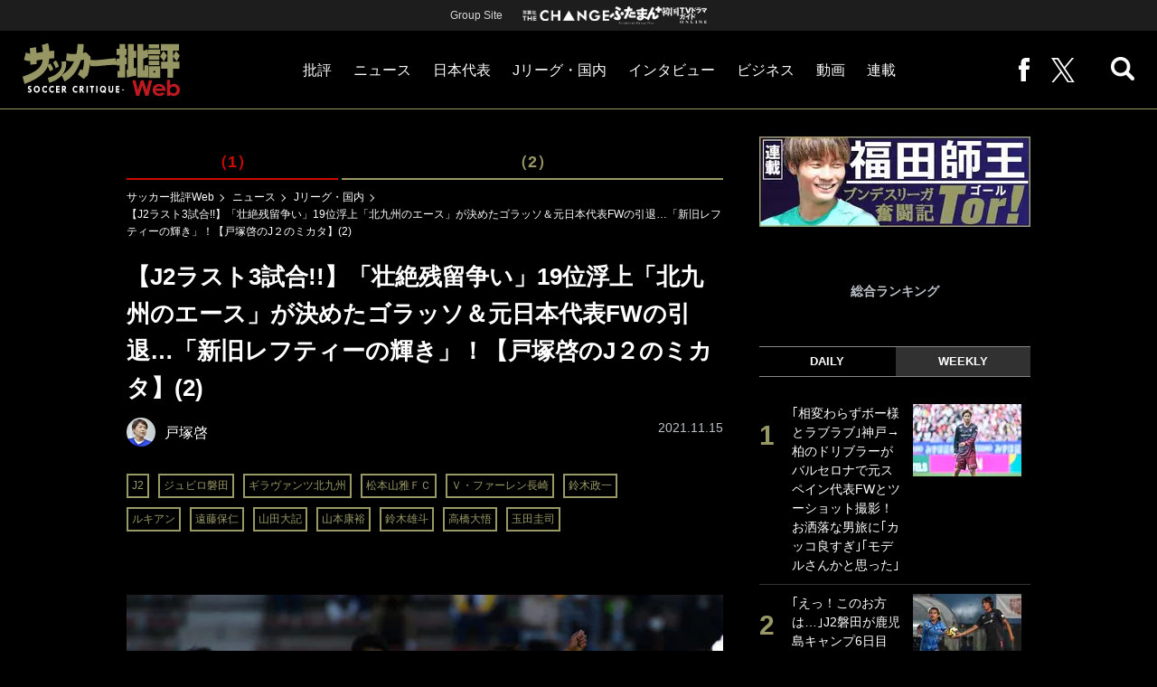

--- FILE ---
content_type: text/html; charset=utf-8
request_url: https://soccerhihyo.futabanet.jp/articles/-/91494?page=1
body_size: 15693
content:
<!DOCTYPE html>
<html lang="ja">
<head>
<meta charset="utf-8">
<meta http-equiv="X-UA-Compatible" content="IE=edge">
<meta name="viewport" content="width=device-width, initial-scale=1">
<title>【J2ラスト3試合!!】「壮絶残留争い」19位浮上「北九州のエース」が決めたゴラッソ＆元日本代表FWの引退…「新旧レフティーの輝き」！【戸塚啓のJ２のミカタ】(2) | サッカー批評Web</title>
<meta name="description" content="【その（１）に戻る】　Ｊ２残留争いはさらに過熱している。　前節まで１４位のレノファ山口ＦＣと１５位の栃木ＳＣが敗れ、１６位のザスパクサツ群馬と１７位の大宮アルディージャが引分けた。さらに１８位のツエーゲン金沢が東京ヴェルディに大敗するなか…">
<meta name="keywords" content="ルキアン,遠藤保仁,山田大記,山本康裕,鈴木雄斗,高橋大悟,玉田圭司,鈴木政一,ジュビロ磐田,ギラヴァンツ北九州,松本山雅ＦＣ,Ｖ・ファーレン長崎">
<meta property="fb:app_id" content="647165815857932">
<meta property="fb:pages" content="101016554796451">
<meta property="og:locale" content="ja_JP">
<meta property="og:site_name" content="サッカー批評Web">
<meta property="og:url" content="https://soccerhihyo.futabanet.jp/articles/-/91494">
<meta property="og:type" content="article">
<meta property="og:title" content="【J2ラスト3試合!!】「壮絶残留争い」19位浮上「北九州のエース」が決めたゴラッソ＆元日本代表FWの引退…「新旧レフティーの輝き」！【戸塚啓のJ２のミカタ】(2) | サッカー批評Web">
<meta property="og:image" content="https://soccerhihyo.ismcdn.jp/mwimgs/d/4/1200wm/img_d4143b4ef80f80218a06b7e5ebc73cb72025924.jpg">
<meta property="og:description" content="【その（１）に戻る】　Ｊ２残留争いはさらに過熱している。　前節まで１４位のレノファ山口ＦＣと１５位の栃木ＳＣが敗れ、１６位のザスパクサツ群馬と１７位の大宮アルディージャが引分けた。さらに１８位のツエーゲン金沢が東京ヴェルディに大敗するなか…">
<meta property="article:publisher" content="https://www.facebook.com/soccer.hihyo">
<meta name="author" content="戸塚啓">
<meta name="twitter:card" content="summary_large_image">
<meta name="twitter:site" content="@soccer_hihyo">
<meta name="twitter:domain" content="soccerhihyo.futabanet.jp">
<meta name="robots" content="max-image-preview:large">
<meta name="theme-color" content="#999966">

<meta name="cXenseParse:articleid" content="91494">
<meta name="cXenseParse:author" content="戸塚啓">
<meta name="cXenseParse:url" content="https://soccerhihyo.futabanet.jp/articles/-/91494">
<meta name="cXenseParse:ftb-author" content="戸塚啓">
<meta name="cXenseParse:ftb-article-type" content="記事">
<meta name="cXenseParse:ftb-tag" content="J2,ジュビロ磐田,ギラヴァンツ北九州,松本山雅ＦＣ,Ｖ・ファーレン長崎,鈴木政一,ルキアン,遠藤保仁,山田大記,山本康裕,鈴木雄斗,高橋大悟,玉田圭司" data-separator=",">
<meta name="cXenseParse:ftb-series" content="ニュース">
<meta property="article:published_time" content="2021-11-15T18:40:00+09:00">
<meta property="article:modified_time" content="2021-11-15T18:14:41+09:00">
<meta name="cXenseParse:ftb-main-genre" content="Jリーグ・国内">
<meta name="cXenseParse:pageclass" content="article">

<link rel="alternate" type="application/rss+xml" title="RSS | サッカー批評Web" href="https://soccerhihyo.futabanet.jp/list/feed/rss">
<link rel="shortcut icon" type="image/vnd.microsoft.icon" href="https://soccerhihyo.ismcdn.jp/favicon.ico">
<link rel="apple-touch-icon-precomposed" href="https://soccerhihyo.ismcdn.jp/common/images/soccerhihyo/apple-touch-icon.png">
<link rel="stylesheet" href="https://soccerhihyo.ismcdn.jp/resources/soccerhihyo/css/pc/shared.css?rd=202506231027">
<link rel="stylesheet" href="https://soccerhihyo.ismcdn.jp/resources/soccerhihyo/css/pc/leafs.css?rd=202506231027">
<link rel="manifest" href="/manifest.json?rd=202506231027">

<link rel="preload" as="image" href="https://soccerhihyo.ismcdn.jp/common/images/soccerhihyo/logo.svg?rd=202506231027">
<link rel="preload" as="image" href="https://soccerhihyo.ismcdn.jp/mwimgs/d/4/660w/img_d4143b4ef80f80218a06b7e5ebc73cb72025924.jpg" imagesrcset="https://soccerhihyo.ismcdn.jp/mwimgs/d/4/660w/img_d4143b4ef80f80218a06b7e5ebc73cb72025924.jpg 1x,https://soccerhihyo.ismcdn.jp/mwimgs/d/4/1320w/img_d4143b4ef80f80218a06b7e5ebc73cb72025924.jpg 2x">

<link rel="canonical" href="https://soccerhihyo.futabanet.jp/articles/-/91494?page=1">

<script type="application/javascript" src="//anymind360.com/js/17903/ats.js"></script>
<script>
dataLayer = [{
  distributor: "MediaWeaver",
  lastPage: "no",
  articleID: "91494",
  pubDate: "2021/11/15",
  media: "サッカー批評Web",
  mainGenre: "Jリーグ・国内",
  series: "ニュース",
  articleType: "記事"
}];
</script>
<!-- Google Tag Manager -->
<script>(function(w,d,s,l,i){w[l]=w[l]||[];w[l].push({'gtm.start':
new Date().getTime(),event:'gtm.js'});var f=d.getElementsByTagName(s)[0],
j=d.createElement(s),dl=l!='dataLayer'?'&l='+l:'';j.async=true;j.src=
'https://www.googletagmanager.com/gtm.js?id='+i+dl;f.parentNode.insertBefore(j,f);
})(window,document,'script','dataLayer','GTM-MJGJNBH');</script>
<!-- End Google Tag Manager -->
<script async src="https://securepubads.g.doubleclick.net/tag/js/gpt.js"></script>
<script>
var googletag = googletag || {};
googletag.cmd = googletag.cmd || [];
googletag.cmd.push(function() {
  googletag.pubads().setTargeting('category','Jリーグ・国内');
  googletag.pubads().setTargeting('articleId','91494');
  googletag.pubads().setTargeting('page','1');
  googletag.pubads().setTargeting('display','article');
  googletag.pubads().disableInitialLoad();
  googletag.pubads().enableSingleRequest();
  googletag.pubads().collapseEmptyDivs();
  googletag.enableServices();
});
</script>
<script data-sdk="l/1.1.10" data-cfasync="false" nowprocket src="https://html-load.com/loader.min.js" charset="UTF-8"></script>
<script nowprocket>(function(){function t(o,e){const r=n();return(t=function(t,n){return r[t-=309]})(o,e)}function n(){const t=["style","792872oOmMCL","documentElement","title","querySelectorAll","localStorage","name","VGhlcmUgd2FzIGEgcHJvYmxlbSBsb2FkaW5nIHRoZSBwYWdlLiBQbGVhc2UgY2xpY2sgT0sgdG8gbGVhcm4gbW9yZS4=","282786fMMJDo","loader-check","Cannot find currentScript","reload","textContent","charCodeAt","as_","&url=","script","map","loader_light","recovery","text","315540RTyVlu","last_bfa_at","split","href","length","&domain=","Script not found",'/loader.min.js"]',"from","none","width","width: 100vw; height: 100vh; z-index: 2147483647; position: fixed; left: 0; top: 0;","https://report.error-report.com/modal?eventId=&error=Vml0YWwgQVBJIGJsb2NrZWQ%3D&domain=","connection","https://error-report.com/report","querySelector","https://report.error-report.com/modal?eventId=","rtt","POST","87706KyRVLS","contains","src","height","close-error-report","error","Failed to load script: ",'script[src*="//',"3nLwbiH","/loader.min.js","append","hostname","outerHTML","&error=","onLine","setItem","addEventListener","btoa","setAttribute","toString","appendChild","display","searchParams","location","check","https://","type","currentScript","concat","148728JJjXGq","iframe","21QNapZW","data","createElement","link,style","Fallback Failed","_fa_","forEach","as_index","105042KWystp","getComputedStyle","host","value","removeEventListener","now","url","write","attributes","getBoundingClientRect","message","975180lrCXsz","as_modal_loaded","remove","https://report.error-report.com/modal?eventId=&error="];return(n=function(){return t})()}(function(){const o=t,e=n();for(;;)try{if(102011===parseInt(o(360))/1+parseInt(o(321))/2+parseInt(o(329))/3*(-parseInt(o(376))/4)+parseInt(o(371))/5+parseInt(o(383))/6+-parseInt(o(352))/7*(parseInt(o(350))/8)+-parseInt(o(396))/9)break;e.push(e.shift())}catch(t){e.push(e.shift())}})(),(()=>{"use strict";const n=t,o=n=>{const o=t;let e=0;for(let t=0,r=n[o(400)];t<r;t++)e=(e<<5)-e+n[o(388)](t),e|=0;return e},e=class{static[n(345)](){const t=n;var e,r;let c=arguments[t(400)]>0&&void 0!==arguments[0]?arguments[0]:t(394),a=!(arguments[t(400)]>1&&void 0!==arguments[1])||arguments[1];const i=Date[t(365)](),s=i-i%864e5,l=s-864e5,d=s+864e5,u=t(389)+o(c+"_"+s),w=t(389)+o(c+"_"+l),h=t(389)+o(c+"_"+d);return u!==w&&u!==h&&w!==h&&!(null!==(e=null!==(r=window[u])&&void 0!==r?r:window[w])&&void 0!==e?e:window[h])&&(a&&(window[u]=!0,window[w]=!0,window[h]=!0),!0)}};function r(o,e){const r=n;try{window[r(380)][r(336)](window[r(344)][r(362)]+r(357)+btoa(r(397)),Date[r(365)]()[r(340)]())}catch(t){}try{!async function(n,o){const e=r;try{if(await async function(){const n=t;try{if(await async function(){const n=t;if(!navigator[n(335)])return!0;try{await fetch(location[n(399)])}catch(t){return!0}return!1}())return!0;try{if(navigator[n(315)][n(319)]>1e3)return!0}catch(t){}return!1}catch(t){return!1}}())return;const r=await async function(n){const o=t;try{const t=new URL(o(316));t[o(343)][o(331)](o(347),o(393)),t[o(343)][o(331)](o(378),""),t[o(343)][o(331)](o(370),n),t[o(343)][o(331)](o(366),location[o(399)]);const e=await fetch(t[o(399)],{method:o(320)});return await e[o(395)]()}catch(t){return o(326)}}(n);document[e(379)](e(355))[e(358)]((t=>{const n=e;t[n(373)](),t[n(387)]=""}));let a=!1;window[e(337)](e(370),(t=>{const n=e;n(372)===t[n(353)]&&(a=!0)}));const i=document[e(354)](e(351));i[e(323)]=e(318)[e(349)](r,e(334))[e(349)](btoa(n),e(401))[e(349)](o,e(390))[e(349)](btoa(location[e(399)])),i[e(339)](e(375),e(313)),document[e(377)][e(341)](i);const s=t=>{const n=e;n(325)===t[n(353)]&&(i[n(373)](),window[n(364)](n(370),s))};window[e(337)](e(370),s);const l=()=>{const t=e,n=i[t(369)]();return t(311)!==window[t(361)](i)[t(342)]&&0!==n[t(312)]&&0!==n[t(324)]};let d=!1;const u=setInterval((()=>{if(!document[e(322)](i))return clearInterval(u);l()||d||(clearInterval(u),d=!0,c(n,o))}),1e3);setTimeout((()=>{a||d||(d=!0,c(n,o))}),3e3)}catch(t){c(n,o)}}(o,e)}catch(t){c(o,e)}}function c(t,o){const e=n;try{const n=atob(e(382));confirm(n)?location[e(399)]=e(374)[e(349)](btoa(t),e(401))[e(349)](o,e(390))[e(349)](btoa(location[e(399)])):location[e(386)]()}catch(t){location[e(399)]=e(314)[e(349)](o)}}(()=>{const t=n,o=n=>t(327)[t(349)](n);let c="";try{var a,i;null===(a=document[t(348)])||void 0===a||a[t(373)]();const n=null!==(i=function(){const n=t,o=n(359)+window[n(338)](window[n(344)][n(332)]);return window[o]}())&&void 0!==i?i:0;if(!e[t(345)](t(384),!1))return;const s="html-load.com,fb.html-load.com,content-loader.com,fb.content-loader.com"[t(398)](",");c=s[0];const l=document[t(317)](t(328)[t(349)](s[n],t(309)));if(!l)throw new Error(t(402));const d=Array[t(310)](l[t(368)])[t(392)]((n=>({name:n[t(381)],value:n[t(363)]})));if(n+1<s[t(400)])return function(n,o){const e=t,r=e(359)+window[e(338)](window[e(344)][e(332)]);window[r]=o}(0,n+1),void function(n,o){const e=t;var r;const c=document[e(354)](e(391));o[e(358)]((t=>{const n=e;let{name:o,value:r}=t;return c[n(339)](o,r)})),c[e(339)](e(323),e(346)[e(349)](n,e(330))),document[e(367)](c[e(333)]);const a=null===(r=document[e(348)])||void 0===r?void 0:r[e(333)];if(!a)throw new Error(e(385));document[e(367)](a)}(s[n+1],d);r(o(t(356)),c)}catch(n){try{n=n[t(340)]()}catch(t){}r(o(n),c)}})()})();})();</script>
<script src="//kitchen.juicer.cc/?color=CdiJp14SdFI=" async></script>
</head>
<body>
<!-- Google Tag Manager (noscript) -->
<noscript><iframe src="https://www.googletagmanager.com/ns.html?id=GTM-MJGJNBH"
height="0" width="0" style="display:none;visibility:hidden"></iframe></noscript>
<!-- End Google Tag Manager (noscript) -->
<script type="application/ld+json">
[{
 "@context":"http://schema.org",
 "@type":"WebSite",
 "name":"サッカー批評Web",
 "url" : "https://soccerhihyo.futabanet.jp",
 "sameAs" : ["https://www.facebook.com/soccer.hihyo", "https://twitter.com/soccer_hihyo"],
 "potentialAction": {
 "@type": "SearchAction",
 "target": "https://soccerhihyo.futabanet.jp/list/search?fulltext={fulltext}",
 "query-input":"required name=fulltext"}
},{
  "@context": "http://schema.org",
  "@type": "SiteNavigationElement",
  "url": ["/","/list/critique","/list/news","/list/interview","/list/business","/list/video"]
},{
  "@context": "http://schema.org",
  "@type": "Organization",
  "url": "https://soccerhihyo.futabanet.jp",
  "logo": "https://soccerhihyo.futabanet.jp/common/images/soccerhihyo/icon-1600x900.jpg"
},{
 "@context":"http://schema.org",
 "@type":"BreadcrumbList",
 "itemListElement":[
  {"@type":"ListItem","position":1,"item":{"@id":"https://soccerhihyo.futabanet.jp","name":"サッカー批評Web トップ"}},
  {"@type":"ListItem","position":2,"item":{"@id":"https://soccerhihyo.futabanet.jp/list/news","name":"ニュース"}},
  {"@type":"ListItem","position":3,"item":{"@id":"https://soccerhihyo.futabanet.jp/list/genre/domestic","name":"Jリーグ・国内"}},
  {"@type":"ListItem","position":4,"item":{"@id":"https://soccerhihyo.futabanet.jp/articles/-/91494","name":"【J2ラスト3試合!!】「壮絶残留争い」19位浮上「北九州のエース」が決めたゴラッソ＆元日本代表FWの引退…「新旧レフティーの輝き」！【戸塚啓のJ２のミカタ】(2)"}}
 ]
},{
 "@context":"http://schema.org",
 "@type":"NewsArticle",
 "mainEntityOfPage":{"@type":"WebPage","@id":"https://soccerhihyo.futabanet.jp/articles/-/91494"},
 "headline":"【J2ラスト3試合!!】「壮絶残留争い」19位浮上「北九州のエース」が決めたゴラッソ＆元日本代表FWの引退…「新旧レフティーの輝き」！【戸塚啓のJ２のミカタ】(2)",
 "image":{"@type":"ImageObject","url":"https://soccerhihyo.ismcdn.jp/mwimgs/d/4/1200wm/img_d4143b4ef80f80218a06b7e5ebc73cb72025924.jpg","width":"1200","height":"799"},
 "datePublished":"2021-11-15T18:40:00+09:00",
 "dateModified":"2021-11-15T18:40:00+09:00",
 "author":{"@type":"Person","name":"戸塚啓","url":"https://soccerhihyo.futabanet.jp/list/author/戸塚啓"},
 "description":"【その（１）に戻る】　Ｊ２残留争いはさらに過熱している。　前節まで１４位のレノファ山口ＦＣと１５位の栃木ＳＣが敗れ、１６位のザスパクサツ群馬と１７位の大宮アルディージャが引分けた。さらに１８位のツエ…",
 "publisher":{"@type":"Organization","name":"サッカー批評Web","logo":{"@type":"ImageObject","url":"https://soccerhihyo.futabanet.jp/common/images/soccerhihyo/amp600x60.jpg","width":"600","height":"60"}}
}]
</script>
<div class="l-wrapper">
<div class="reword-modal js-reword-modal">
  <div class="reword-modal-inner">
    <p class="reword-modal__txt">広告をご視聴頂くと<br>記事本文が<br>読めるようになります</p>
    <div class="reword-modal__btn c-btn c-btn--size-l js-reword_ok"><span>広告を視聴する</span></div>
    <a class="reword-modal__back" href="#" onclick="location.href=location.pathname">最初のページへ戻る</a>
  </div>
</div>
<header class="l-header">
  <div class="header-top">
    <p class="header-top__ttl">Group Site</p>
    <ul class="header-top__list">
      <li class="header-top__list-item">
        <a href="https://futabasha-change.com/" class="g-header-groupes__link" target="_blank">
          <img src="https://soccerhihyo.ismcdn.jp/common/images/soccerhihyo/futaba-logo-change-w.svg" width="96" height="12" alt="双葉社 THE CHANGE">
        </a>
      </li>
      <li class="header-top__list-item">
        <a href="https://futaman.futabanet.jp/" class="g-header-groupes__link" target="_blank">
          <img src="https://soccerhihyo.ismcdn.jp/common/images/soccerhihyo/futaba-logo_futaman-w.svg" width="58" height="18" alt="ふたまん＋">
        </a>
      </li>
      <li class="header-top__list-item">
        <a href="https://futabanet.jp/kankoku-tvguide" class="g-header-groupes__link" target="_blank">
          <img src="https://soccerhihyo.ismcdn.jp/common/images/soccerhihyo/futaba-logo_kankoku-w.svg" width="50" height="20" alt="韓国TVドラマガイド ONLINE">
        </a>
      </li>
    </ul>
  </div>
  <div class="header">
    <div class="header__left">
      <div class="header__logo"><a href="/"><img  src="https://soccerhihyo.ismcdn.jp/common/images/soccerhihyo/logo.svg" alt="サッカー批評Web" width="174" height="62"></a></div>
    </div>
    <div class="header__center">
    <nav class="header__nav">
      <ul class="header__navList">
        <li class="header__navItem">
          <a href="/list/critique">批評</a>
          <ul class="header__subnav">
            <li class="header__subnavItem"><a href="/list/critique/japan">日本代表</a></li>
            <li class="header__subnavItem"><a href="/list/critique/domestic">Jリーグ・国内</a></li>
            <li class="header__subnavItem"><a href="/list/critique/tactics">戦術</a></li>
            <li class="header__subnavItem"><a href="/list/critique/focuson">注目選手</a></li>
            <li class="header__subnavItem"><a href="/list/critique/world">海外サッカー</a></li>
            <li class="header__subnavItem"><a href="/list/critique/coach">監督</a></li>
            <li class="header__subnavItem"><a href="/list/critique/money">マネー</a></li>
            <li class="header__subnavItem"><a href="/list/critique/management">チームマネジメント</a></li>
          </ul>
        </li>
        <li class="header__navItem">
          <a href="/list/news">ニュース</a>
          <ul class="header__subnav">
            <li class="header__subnavItem"><a href="/list/news/japan">日本代表</a></li>
            <li class="header__subnavItem"><a href="/list/news/domestic">Jリーグ・国内</a></li>
            <li class="header__subnavItem"><a href="/list/news/tactics">戦術</a></li>
            <li class="header__subnavItem"><a href="/list/news/focuson">注目選手</a></li>
            <li class="header__subnavItem"><a href="/list/news/world">海外サッカー</a></li>
            <li class="header__subnavItem"><a href="/list/news/coach">監督</a></li>
            <li class="header__subnavItem"><a href="/list/news/money">マネー</a></li>
            <li class="header__subnavItem"><a href="/list/news/management">チームマネジメント</a></li>
          </ul>
        </li>
        <li class="header__navItem"><a href="/list/critique/japan">日本代表</a></li>
        <li class="header__navItem"><a href="/list/news/domestic">Jリーグ・国内</a></li>
        <li class="header__navItem"><a href="/list/interview">インタビュー</a></li>
        <li class="header__navItem"><a href="/list/business">ビジネス</a></li>
        <li class="header__navItem"><a href="/list/video">動画</a></li>
        <li class="header__navItem">
          <a href="/list/series">連載</a>
          <ul class="header__subnav">
            <li class="header__subnavItem"><a href="/list/series/soccer-cornerarea">大住良之の「この世界のコーナーエリアから」</a></li>
            <li class="header__subnavItem"><a href="/list/series/soccer-roji">熊崎敬の「路地から始まる処世術」</a></li>
            <li class="header__subnavItem"><a href="/list/series/soccer-shimodajikkyo">下田恒幸の「10倍面白くなるサッカー中継の見方」</a></li>
            <li class="header__subnavItem"><a href="/list/series/soccer-photopitch">サッカー批評PHOTOギャラリー「ピッチの焦点」</a></li>
            <li class="header__subnavItem"><a href="/list/series/soccer-hourouki">後藤健生の「蹴球放浪記」</a></li>
            <li class="header__subnavItem"><a href="/list/series/soccer-haraetuo">原悦生PHOTOギャラリー「サッカー遠近」</a></li>
            <li class="header__subnavItem"><a href="/list/series/soccer-iitakunarukiroku">「だれかに言いたくなる記録」</a></li>
            <li class="header__subnavItem"><a href="/list/series/soccer-Tor">福田師王「ブンデスリーガ奮闘記 Tor!」</a></li>
          </ul>
        </li>
      </ul>
    </nav>
    </div>
    <div class="header__right">
      <ul class="header__navList">
        <li class="header__navItem"><a href="https://www.facebook.com/soccer.hihyo" target="_blank" class="facebook" rel="noopener"><img src="https://soccerhihyo.ismcdn.jp/common/images/soccerhihyo/icon_facebook.svg" alt="" width="12" height="26"></a></li>
        <li class="header__navItem"><a href="https://x.com/soccer_hihyo" target="_blank" class="twitter" rel="noopener"><img src="https://soccerhihyo.ismcdn.jp/common/images/soccerhihyo/icon_x-w.svg" alt="" width="26" height="26"></a></li>
      </ul>
      <div class="header__search  js-header-search">
          <img src="https://soccerhihyo.ismcdn.jp/common/images/soccerhihyo/icon_search.png" alt="search">
        </div>
    </div>
  <!-- /header --></div>
  <div class="header__searchBox">
    <form class="header__searchForm" action="/list/search" method="get">
      <input type="search" name="fulltext" required placeholder="キーワード検索">
      <button type="submit"></button>
    </form>
  </div>
</header>
<div class="l-contents u-mt-26">
<div class="l-contents__inner l-contents__inner--nar">
<main class="l-main l-main--nar">
<div class="article-series">
  <div class="article-series__list">
    <div class="article-series__item"><a href="/articles/-/91493">（1）</a></div>
    <div class="article-series__item is-current"><span>（2）</span></div>
  </div>
</div>
<div class="m-breadcrumb">
  <ul class="m-breadcrumb__list">
    <li class="m-breadcrumb__item"><a href="/">サッカー批評Web</a></li>
    <li class="m-breadcrumb__item"><a href="/list/news">ニュース</a></li>
    <li class="m-breadcrumb__item"><a href="/list/genre/domestic">Jリーグ・国内</a></li>
    <li class="m-breadcrumb__item"><a href="/articles/-/91494">【J2ラスト3試合!!】「壮絶残留争い」19位浮上「北九州のエース」が決めたゴラッソ＆元日本代表FWの引退…「新旧レフティーの輝き」！【戸塚啓のJ２のミカタ】(2)</a></li>
  </ul>
</div>
<article class="article">
<header class="article-header">
  <h1 class="article-header__ttl">【J2ラスト3試合!!】「壮絶残留争い」19位浮上「北九州のエース」が決めたゴラッソ＆元日本代表FWの引退…「新旧レフティーの輝き」！【戸塚啓のJ２のミカタ】(2)</h1>
    <div class="article-header-info">
      <div class="article-header-info--left">
      <div class="article-header-info__authorWrap">
          <a href="/list/author/%E6%88%B8%E5%A1%9A%E5%95%93" class="article-header-info__author">
            <div class="article-header-info__authorImg"><img class="lazy" src="https://soccerhihyo.ismcdn.jp/common/images/1x1.gif" data-src="https://soccerhihyo.ismcdn.jp/mwimgs/a/a/46wm/img_aaf8526969e1ba6cf6a12d5c3d6b7475488195.jpg" data-srcset="https://soccerhihyo.ismcdn.jp/mwimgs/a/a/46wm/img_aaf8526969e1ba6cf6a12d5c3d6b7475488195.jpg 1x,https://soccerhihyo.ismcdn.jp/mwimgs/a/a/92wm/img_aaf8526969e1ba6cf6a12d5c3d6b7475488195.jpg 2x" alt="戸塚啓"></div>
            <div class="article-header-info__authorName">戸塚啓</div>
          </a>
        </div>
        <div class="article-header-info__tag">
          <a href="/list/tag/J2" class="c-label">J2</a>
          <a href="/list/tag/%E3%82%B8%E3%83%A5%E3%83%93%E3%83%AD%E7%A3%90%E7%94%B0" class="c-label">ジュビロ磐田</a>
          <a href="/list/tag/%E3%82%AE%E3%83%A9%E3%83%B4%E3%82%A1%E3%83%B3%E3%83%84%E5%8C%97%E4%B9%9D%E5%B7%9E" class="c-label">ギラヴァンツ北九州</a>
          <a href="/list/tag/%E6%9D%BE%E6%9C%AC%E5%B1%B1%E9%9B%85%EF%BC%A6%EF%BC%A3" class="c-label">松本山雅ＦＣ</a>
          <a href="/list/tag/%EF%BC%B6%E3%83%BB%E3%83%95%E3%82%A1%E3%83%BC%E3%83%AC%E3%83%B3%E9%95%B7%E5%B4%8E" class="c-label">Ｖ・ファーレン長崎</a>
          <a href="/list/tag/%E9%88%B4%E6%9C%A8%E6%94%BF%E4%B8%80" class="c-label">鈴木政一</a>
          <a href="/list/tag/%E3%83%AB%E3%82%AD%E3%82%A2%E3%83%B3" class="c-label">ルキアン</a>
          <a href="/list/tag/%E9%81%A0%E8%97%A4%E4%BF%9D%E4%BB%81" class="c-label">遠藤保仁</a>
          <a href="/list/tag/%E5%B1%B1%E7%94%B0%E5%A4%A7%E8%A8%98" class="c-label">山田大記</a>
          <a href="/list/tag/%E5%B1%B1%E6%9C%AC%E5%BA%B7%E8%A3%95" class="c-label">山本康裕</a>
          <a href="/list/tag/%E9%88%B4%E6%9C%A8%E9%9B%84%E6%96%97" class="c-label">鈴木雄斗</a>
          <a href="/list/tag/%E9%AB%98%E6%A9%8B%E5%A4%A7%E6%82%9F" class="c-label">高橋大悟</a>
          <a href="/list/tag/%E7%8E%89%E7%94%B0%E5%9C%AD%E5%8F%B8" class="c-label">玉田圭司</a>
        </div>
      </div>
      <div class="article-header-info--right">
        <div class="article-header-info__date u-gray">2021.11.15</div>
      </div>
    <!-- /article-header-info --></div>
</header>
<div class="article-body">
<div class="article-image">
  <figure>
    <img class="u-bd-r6" src="https://soccerhihyo.ismcdn.jp/mwimgs/d/4/660w/img_d4143b4ef80f80218a06b7e5ebc73cb72025924.jpg" srcset="https://soccerhihyo.ismcdn.jp/mwimgs/d/4/660w/img_d4143b4ef80f80218a06b7e5ebc73cb72025924.jpg 1x, https://soccerhihyo.ismcdn.jp/mwimgs/d/4/1320w/img_d4143b4ef80f80218a06b7e5ebc73cb72025924.jpg 2x" alt="【J2ラスト3試合!!】「壮絶残留争い」19位浮上「北九州のエース」が決めたゴラッソ＆元日本代表FWの引退…「新旧レフティーの輝き」！【戸塚啓のJ２のミカタ】(2)の画像" width="660" height="439">
    <figcaption>高橋大悟（北九州）　　　写真：松尾／アフロスポーツ</figcaption>
  </figure>
</div>
<div class="article-inner">
<div class="article-link-btn"><a class="noprovide" href="https://soccerhihyo.futabanet.jp/articles/-/91493">【その（１）に戻る】</a></div>

<h2><span style="font-size:smaller;">■北九州が１０試合ぶりの勝利で残留圏に迫る！</span></h2>

<p>　Ｊ２残留争いはさらに過熱している。</p>

<p>　前節まで１４位の<a href="/list/tag/%E3%83%AC%E3%83%8E%E3%83%95%E3%82%A1%E5%B1%B1%E5%8F%A3%EF%BC%A6%EF%BC%A3">レノファ山口ＦＣ</a>と１５位の<a href="/list/tag/%E6%A0%83%E6%9C%A8S%EF%BC%A3">栃木ＳＣ</a>が敗れ、１６位の<a href="/list/tag/%E3%82%B6%E3%82%B9%E3%83%91%E3%82%AF%E3%82%B5%E3%83%84%E7%BE%A4%E9%A6%AC">ザスパクサツ群馬</a>と１７位の<a href="/list/tag/%E5%A4%A7%E5%AE%AE%E3%82%A2%E3%83%AB%E3%83%87%E3%82%A3%E3%83%BC%E3%82%B8%E3%83%A3">大宮アルディージャ</a>が引分けた。さらに１８位の<a href="/list/tag/%E3%83%84%E3%82%A8%E3%83%BC%E3%82%B2%E3%83%B3%E9%87%91%E6%B2%A2">ツエーゲン金沢</a>が<a href="/list/tag/%E6%9D%B1%E4%BA%AC%E3%83%B4%E3%82%A7%E3%83%AB%E3%83%87%E3%82%A3">東京ヴェルディ</a>に大敗するなかで、２１位の<a href="/list/tag/%E3%82%AE%E3%83%A9%E3%83%B4%E3%82%A1%E3%83%B3%E3%83%84%E5%8C%97%E4%B9%9D%E5%B7%9E">ギラヴァンツ北九州</a>が１０試合ぶりの勝利をつかんだのだ。</p>

<p>　山口との関門海峡ダービーは、とくに後半が守備に追われる展開となる。自陣での攻防が続くが、７６分にワンチャンスを生かした。<a href="/list/tag/%E9%AB%98%E6%A9%8B%E5%A4%A7%E6%82%9F">高橋大悟</a>が中央の<a href="/list/tag/%E6%A4%BF%E7%9B%B4%E8%B5%B7">椿直起</a>にボールをあずけ、左サイドへ回り込む。ペナルティエリア内左でパスを受けると、ゴール左上を破った。</p>

<p>　最終盤はシステムを４バックから５バックに変更し、守備をしっかりと固めた。そして、試合終了のホイッスルが鳴り響く。</p>

<p>　決勝点をあげた高橋は、その場に倒れ込んでピッチを右拳で打ちつけた。チームメイトに抱き起させると、目元が潤んでいる。キャプテンマークを巻く２１歳は、「なかなか勝ちを見せてあげられないなかで、こんなにたくさんの人が応援に来てくれたので、言葉にするのは難しいですけれど、良かったなと思いました」と、心からの安堵を言葉にした。自身シーズン１０得点目については「技術どうこうよりも、みんなの力だったり思いが乗ったんじゃないかと思います」と、自分ひとりのものではないことを強調した。</p>

<p>　北九州は勝点を「３５」とし、１９位に浮上した。順位こそＪ３降格圏だが、１８位の金沢に２差、１７位の大宮に３差、１６位の群馬、１５位の栃木に４差に迫っている。高橋は「まだまだ厳しい戦いが続くので、ホントにみんなに恩返しができるように頑張りたいです」と、表情を引き締めた。</p>

<p>　Ｊ３降格圏のその他の３チームは、いずれも黒星を喫した。再開の<a href="/list/tag/%E6%9D%BE%E6%9C%AC%E5%B1%B1%E9%9B%85%EF%BC%A6%EF%BC%A3">松本山雅ＦＣ</a>は２対３で<a href="/list/tag/%E3%83%B4%E3%82%A1%E3%83%B3%E3%83%95%E3%82%A9%E3%83%BC%E3%83%AC%E7%94%B2%E5%BA%9C">ヴァンフォーレ甲府</a>に競り負けた。１８位の金沢とは勝点５差で、次節の結果次第ではＪ３降格が決まる可能性がある。</p>




</div>
<div class="next-link"><a href="/articles/-/91494?page=2" class="btn-link"><span>次ページ：元日本代表玉田が23年のプロキャリアに終止符</span><i><img src="https://soccerhihyo.ismcdn.jp/common/images/soccerhihyo/icon_arrow-red.svg" alt=""></i></a></div>
<ol class="article-pagination">
  <li class="article-pagination__item is-current"><a href="/articles/-/91494?page=1">1</a></li>
  <li class="article-pagination__item"><a href="/articles/-/91494?page=2">2</a></li>
  <li class="article-pagination__item"><a href="/articles/-/91494?page=3">3</a></li>
  <li class="article-pagination__item next"><a href="/articles/-/91494?page=2"><img src="https://soccerhihyo.ismcdn.jp/common/images/soccerhihyo/icon_arrow-red.svg" alt="「【J2ラスト3試合!!】「壮絶残留争い」19位浮上「北九州のエース」が決めたゴラッソ＆元日本代表FWの引退…「新旧レフティーの輝き」！【戸塚啓のJ２のミカタ】(2)」記事の2ページへ"></a></li>
</ol>
</div>
<footer class="article-footer">
  <div class="article-sns">
    <ul class="article-sns__list">
      <li class="article-sns__item twitter"><a rel="nofollow" href="https://twitter.com/intent/tweet?text=【J2ラスト3試合!!】「壮絶残留争い」19位浮上「北九州のエース」が決めたゴラッソ＆元日本代表FWの引退…「新旧レフティーの輝き」！【戸塚啓のJ２のミカタ】(2)&url=https://soccerhihyo.futabanet.jp/articles/-/91494&hashtags=%E3%82%B5%E3%83%83%E3%82%AB%E3%83%BC%E6%89%B9%E8%A9%95Web" target="_blank"><i><img src="https://soccerhihyo.ismcdn.jp/common/images/soccerhihyo/icon_x-w.svg" alt="" width="14" height="14"></i>ツイート</a></li>
      <li class="article-sns__item facebook"><a href="https://www.facebook.com/sharer/sharer.php?u=https://soccerhihyo.futabanet.jp/articles/-/91494" target="_blank"><i><img src="https://soccerhihyo.ismcdn.jp/common/images/soccerhihyo/icon_facebook.svg" alt="" width="7" height="14"></i>シェア</a></li>
      <li class="article-sns__item line"><a href="https://social-plugins.line.me/lineit/share?url=https%3A%2F%2Fsoccerhihyo.futabanet.jp%2Farticles%2F-%2F91494"><i><img src="https://soccerhihyo.ismcdn.jp/common/images/soccerhihyo/icon_line.svg" alt="" width="15" height="14"></i>LINEで送る</a></li>
    </ul>
  </div>
</footer><div class="article-related">
<div class="article-related__title">関連記事</div>
<div class="article-related-list">
  <div class="article-related-list__item">
    <a href="/articles/-/91493">
      <div class="article-related-list__img"><img class="lazy" src="https://soccerhihyo.ismcdn.jp/common/images/1x1.gif" data-src="https://soccerhihyo.ismcdn.jp/mwimgs/8/a/190wm/img_8a0b9df3e9594399934c35c349c12a1d7250061.jpg" data-srcset="https://soccerhihyo.ismcdn.jp/mwimgs/8/a/190wm/img_8a0b9df3e9594399934c35c349c12a1d7250061.jpg 1x, https://soccerhihyo.ismcdn.jp/mwimgs/8/a/380wm/img_8a0b9df3e9594399934c35c349c12a1d7250061.jpg 2x" alt="【J2ラスト3試合!!】「壮絶残留争い」19位浮上「北九州のエース」が決めたゴラッソ＆元日本代表FWの引退…「新旧レフティーの輝き」！【戸塚啓のJ２のミカタ】(2)の画像"></div>
      <div class="article-related-list__body">
        <div class="article-related-list__ttl">【J2ラスト3試合!!】磐田「3シーズンぶりJ1へ」！遠藤保仁の大貢献、ルキアンの覚醒…昨季からの変貌を証明する「2つのデータ」【戸塚啓のJ２のミカタ】(1)</div>
        <div class="article-related-list__info">
            <div class="article-related-list__author">
              <div class="article-related-list__authorImg"><img class="lazy" src="https://soccerhihyo.ismcdn.jp/common/images/1x1.gif" data-src="https://soccerhihyo.ismcdn.jp/mwimgs/a/a/26wm/img_aaf8526969e1ba6cf6a12d5c3d6b7475488195.jpg" data-srcset="https://soccerhihyo.ismcdn.jp/mwimgs/a/a/26wm/img_aaf8526969e1ba6cf6a12d5c3d6b7475488195.jpg 1x,https://soccerhihyo.ismcdn.jp/mwimgs/a/a/52wm/img_aaf8526969e1ba6cf6a12d5c3d6b7475488195.jpg 2x" alt="戸塚啓"></div>
              <div class="article-related-list__authorName">戸塚啓</div>
            </div>
        </div>
      </div>
    </a>
  </div>
  <div class="article-related-list__item">
    <a href="/articles/-/91456">
      <div class="article-related-list__img"><img class="lazy" src="https://soccerhihyo.ismcdn.jp/common/images/1x1.gif" data-src="https://soccerhihyo.ismcdn.jp/mwimgs/1/a/190wm/img_1ab36443caf1e06f0612ee2a27170f9710883605.jpg" data-srcset="https://soccerhihyo.ismcdn.jp/mwimgs/1/a/190wm/img_1ab36443caf1e06f0612ee2a27170f9710883605.jpg 1x, https://soccerhihyo.ismcdn.jp/mwimgs/1/a/380wm/img_1ab36443caf1e06f0612ee2a27170f9710883605.jpg 2x" alt="【J2ラスト3試合!!】「壮絶残留争い」19位浮上「北九州のエース」が決めたゴラッソ＆元日本代表FWの引退…「新旧レフティーの輝き」！【戸塚啓のJ２のミカタ】(2)の画像"></div>
      <div class="article-related-list__body">
        <div class="article-related-list__ttl">【熾烈すぎるJ2残留争い】「4チーム降格」!!当確ラインは勝点「41」！14位山口、15位栃木はすでに「安全圏」か【戸塚啓のJ2のミカタ】(1)</div>
        <div class="article-related-list__info">
            <div class="article-related-list__author">
              <div class="article-related-list__authorImg"><img class="lazy" src="https://soccerhihyo.ismcdn.jp/common/images/1x1.gif" data-src="https://soccerhihyo.ismcdn.jp/mwimgs/a/a/26wm/img_aaf8526969e1ba6cf6a12d5c3d6b7475488195.jpg" data-srcset="https://soccerhihyo.ismcdn.jp/mwimgs/a/a/26wm/img_aaf8526969e1ba6cf6a12d5c3d6b7475488195.jpg 1x,https://soccerhihyo.ismcdn.jp/mwimgs/a/a/52wm/img_aaf8526969e1ba6cf6a12d5c3d6b7475488195.jpg 2x" alt="戸塚啓"></div>
              <div class="article-related-list__authorName">戸塚啓</div>
            </div>
        </div>
      </div>
    </a>
  </div>
  <div class="article-related-list__item">
    <a href="/articles/-/91487">
      <div class="article-related-list__img"><img class="lazy" src="https://soccerhihyo.ismcdn.jp/common/images/1x1.gif" data-src="https://soccerhihyo.ismcdn.jp/mwimgs/8/d/190wm/img_8da5f306243cfca9c4eb9a6da9fc602f1988902.jpg" data-srcset="https://soccerhihyo.ismcdn.jp/mwimgs/8/d/190wm/img_8da5f306243cfca9c4eb9a6da9fc602f1988902.jpg 1x, https://soccerhihyo.ismcdn.jp/mwimgs/8/d/380wm/img_8da5f306243cfca9c4eb9a6da9fc602f1988902.jpg 2x" alt="【J2ラスト3試合!!】「壮絶残留争い」19位浮上「北九州のエース」が決めたゴラッソ＆元日本代表FWの引退…「新旧レフティーの輝き」！【戸塚啓のJ２のミカタ】(2)の画像"></div>
      <div class="article-related-list__body">
        <div class="article-related-list__ttl">【壮絶なサバイバルJ2残留争い】「絶対絶命」降格圏にいる相模原、愛媛、北九州、松本の4チームに「共通すること」【戸塚啓のJ2のミカタ】(2)</div>
        <div class="article-related-list__info">
            <div class="article-related-list__author">
              <div class="article-related-list__authorImg"><img class="lazy" src="https://soccerhihyo.ismcdn.jp/common/images/1x1.gif" data-src="https://soccerhihyo.ismcdn.jp/mwimgs/a/a/26wm/img_aaf8526969e1ba6cf6a12d5c3d6b7475488195.jpg" data-srcset="https://soccerhihyo.ismcdn.jp/mwimgs/a/a/26wm/img_aaf8526969e1ba6cf6a12d5c3d6b7475488195.jpg 1x,https://soccerhihyo.ismcdn.jp/mwimgs/a/a/52wm/img_aaf8526969e1ba6cf6a12d5c3d6b7475488195.jpg 2x" alt="戸塚啓"></div>
              <div class="article-related-list__authorName">戸塚啓</div>
            </div>
        </div>
      </div>
    </a>
  </div>
  <div class="article-related-list__item">
    <a href="/articles/-/91447">
      <div class="article-related-list__img"><img class="lazy" src="https://soccerhihyo.ismcdn.jp/common/images/1x1.gif" data-src="https://soccerhihyo.ismcdn.jp/mwimgs/1/9/190wm/img_19164f72f3c70805152a2a05e40c429c805328.jpg" data-srcset="https://soccerhihyo.ismcdn.jp/mwimgs/1/9/190wm/img_19164f72f3c70805152a2a05e40c429c805328.jpg 1x, https://soccerhihyo.ismcdn.jp/mwimgs/1/9/380wm/img_19164f72f3c70805152a2a05e40c429c805328.jpg 2x" alt="【J2ラスト3試合!!】「壮絶残留争い」19位浮上「北九州のエース」が決めたゴラッソ＆元日本代表FWの引退…「新旧レフティーの輝き」！【戸塚啓のJ２のミカタ】(2)の画像"></div>
      <div class="article-related-list__body">
        <div class="article-related-list__ttl">【J2「霜月の頂上決戦」】「首位攻防戦」を制した磐田・服部年宏ヘッドコーチと京都・チョウ監督が試合後に語った「共通の言葉」！【戸塚啓のJ2のミカタ】(1)</div>
        <div class="article-related-list__info">
            <div class="article-related-list__author">
              <div class="article-related-list__authorImg"><img class="lazy" src="https://soccerhihyo.ismcdn.jp/common/images/1x1.gif" data-src="https://soccerhihyo.ismcdn.jp/mwimgs/a/a/26wm/img_aaf8526969e1ba6cf6a12d5c3d6b7475488195.jpg" data-srcset="https://soccerhihyo.ismcdn.jp/mwimgs/a/a/26wm/img_aaf8526969e1ba6cf6a12d5c3d6b7475488195.jpg 1x,https://soccerhihyo.ismcdn.jp/mwimgs/a/a/52wm/img_aaf8526969e1ba6cf6a12d5c3d6b7475488195.jpg 2x" alt="戸塚啓"></div>
              <div class="article-related-list__authorName">戸塚啓</div>
            </div>
        </div>
      </div>
    </a>
  </div>
</div>
</div>
</article>
</main>
<aside class="l-sub">
<div class="m-side-series-banner">
  <div class="m-side-banner__img --no-bd">
    <a href="https://soccerhihyo.futabanet.jp/list/series/soccer-Tor" class="m-side-banner__link">
      <img src="https://soccerhihyo.ismcdn.jp/common/images/1x1.gif" data-src="https://soccerhihyo.ismcdn.jp/mwimgs/8/9/300w/img_89ff9325443dbf4234d6b3bec739df78103107.jpg" data-srcset="https://soccerhihyo.ismcdn.jp/mwimgs/8/9/300w/img_89ff9325443dbf4234d6b3bec739df78103107.jpg 1x,https://soccerhihyo.ismcdn.jp/mwimgs/8/9/600w/img_89ff9325443dbf4234d6b3bec739df78103107.jpg 2x" width="300" height="100" class=" lazy" alt="福田師王ブンデスリーガ奮闘記Tor!">
    </a>
  </div>
</div>
<div class="sub-ranking">
  <div class="c-sub-headline">総合ランキング</div>
  <input type="radio" name="sub-ranking" id="sub-ranking1" checked>
  <input type="radio" name="sub-ranking" id="sub-ranking2">
  <div class="sub-ranking-btn">
    <div class="sub-ranking-btn__item"><label for="sub-ranking1">DAILY</label></div>
    <div class="sub-ranking-btn__item"><label for="sub-ranking2">WEEKLY</label></div>
  </div>
  <div class="sub-ranking-unit">
    <div class="sub-ranking-unit__list daily">
      <a href="/articles/-/109883" class="sub-ranking-unit__item">
        <div class="sub-ranking-unit__body">
          <div class="sub-ranking-unit__ttl">｢相変わらずボー様とラブラブ｣神戸→柏のドリブラーがバルセロナで元スペイン代表FWとツーショット撮影！ お洒落な男旅に｢カッコ良すぎ｣｢モデルさんかと思った｣</div>
        </div>
        <div class="sub-ranking-unit__img"><img class="lazy" src="https://soccerhihyo.ismcdn.jp/common/images/1x1.gif" data-src="https://soccerhihyo.ismcdn.jp/mwimgs/3/c/120wm/img_3cbbae18b9eb684cd3bc3770824bc6152099710.jpg" data-srcset="https://soccerhihyo.ismcdn.jp/mwimgs/3/c/120wm/img_3cbbae18b9eb684cd3bc3770824bc6152099710.jpg 1x, https://soccerhihyo.ismcdn.jp/mwimgs/3/c/240wm/img_3cbbae18b9eb684cd3bc3770824bc6152099710.jpg 2x" alt=""></div>
      </a>
      <a href="/articles/-/109882" class="sub-ranking-unit__item">
        <div class="sub-ranking-unit__body">
          <div class="sub-ranking-unit__ttl">｢えっ！このお方は…｣J2磐田が鹿児島キャンプ6日目に“匂わせ写真”を投稿！｢どっからどう見てもあの人にしか見えないのだが｣｢え、俊さん！まじ!!｣と沸く</div>
        </div>
        <div class="sub-ranking-unit__img"><img class="lazy" src="https://soccerhihyo.ismcdn.jp/common/images/1x1.gif" data-src="https://soccerhihyo.ismcdn.jp/mwimgs/6/2/120wm/img_6279fc16da48ef2be649009d5bc32b93599804.jpg" data-srcset="https://soccerhihyo.ismcdn.jp/mwimgs/6/2/120wm/img_6279fc16da48ef2be649009d5bc32b93599804.jpg 1x, https://soccerhihyo.ismcdn.jp/mwimgs/6/2/240wm/img_6279fc16da48ef2be649009d5bc32b93599804.jpg 2x" alt=""></div>
      </a>
      <a href="/articles/-/109881" class="sub-ranking-unit__item">
        <div class="sub-ranking-unit__body">
          <div class="sub-ranking-unit__ttl">｢継続ちょー嬉しい｣｢やはり美人揃い｣J3降格の熊本の2026応援アンバサダー発表に歓喜！｢羨ましいなーーー｣｢最後に彼女達に勝利が見れたら｣｢1年で昇格させるよ｣</div>
        </div>
        <div class="sub-ranking-unit__img"><img class="lazy" src="https://soccerhihyo.ismcdn.jp/common/images/1x1.gif" data-src="https://soccerhihyo.ismcdn.jp/mwimgs/d/a/120wm/img_dafc34cae2ef5c4c2e3f3a158f1ced112813605.jpg" data-srcset="https://soccerhihyo.ismcdn.jp/mwimgs/d/a/120wm/img_dafc34cae2ef5c4c2e3f3a158f1ced112813605.jpg 1x, https://soccerhihyo.ismcdn.jp/mwimgs/d/a/240wm/img_dafc34cae2ef5c4c2e3f3a158f1ced112813605.jpg 2x" alt=""></div>
      </a>
      <a href="/articles/-/109885" class="sub-ranking-unit__item">
        <div class="sub-ranking-unit__body">
          <div class="sub-ranking-unit__ttl">「サッカーの妖精って感じ」長谷川唯が披露した美技“空中ウォークリフティング”映像が世界に拡散中！「めちゃウマい!!」「ほぼボールが回転していない柔らかいタッチ」</div>
        </div>
        <div class="sub-ranking-unit__img"><img class="lazy" src="https://soccerhihyo.ismcdn.jp/common/images/1x1.gif" data-src="https://soccerhihyo.ismcdn.jp/mwimgs/0/d/120wm/img_0d863b382bdadab1bd6f4a678e6219c21086726.jpg" data-srcset="https://soccerhihyo.ismcdn.jp/mwimgs/0/d/120wm/img_0d863b382bdadab1bd6f4a678e6219c21086726.jpg 1x, https://soccerhihyo.ismcdn.jp/mwimgs/0/d/240wm/img_0d863b382bdadab1bd6f4a678e6219c21086726.jpg 2x" alt=""></div>
      </a>
      <a href="/articles/-/109884" class="sub-ranking-unit__item">
        <div class="sub-ranking-unit__body">
          <div class="sub-ranking-unit__ttl">｢可愛い｣｢ラーメン屋さん初？｣リバプール女子なでしこMF長野風花が才色兼備“ちょっと前の思い出”秘蔵ショット公開！“先輩”塩越柚歩からは｢1枚目おにかわ｣</div>
        </div>
        <div class="sub-ranking-unit__img"><img class="lazy" src="https://soccerhihyo.ismcdn.jp/common/images/1x1.gif" data-src="https://soccerhihyo.ismcdn.jp/mwimgs/d/d/120wm/img_ddcdbade845af9b772ca170042fa18991121800.jpg" data-srcset="https://soccerhihyo.ismcdn.jp/mwimgs/d/d/120wm/img_ddcdbade845af9b772ca170042fa18991121800.jpg 1x, https://soccerhihyo.ismcdn.jp/mwimgs/d/d/240wm/img_ddcdbade845af9b772ca170042fa18991121800.jpg 2x" alt=""></div>
      </a>
      <div class="ranking__more-btn"><a href="/list/ranking-daily">ランキングをもっと見る</a></div>
    </div>
    <div class="sub-ranking-unit__list weekly">
      <a href="/articles/-/109848" class="sub-ranking-unit__item">
        <div class="sub-ranking-unit__body">
          <div class="sub-ranking-unit__ttl">｢U-18のタイトル独占・鹿島ユース｣vs｢Jリーガー多数輩出の神村学園｣は見てみたかった【全国高校選手権が浮かび上がらせた日本サッカーの問題点】(3)</div>
        </div>
        <div class="sub-ranking-unit__img"><img class="lazy" src="https://soccerhihyo.ismcdn.jp/common/images/1x1.gif" data-src="https://soccerhihyo.ismcdn.jp/mwimgs/a/4/120wm/img_a4bbd19d8ddb79f4519ffcccc7ac43f1532284.jpg" data-srcset="https://soccerhihyo.ismcdn.jp/mwimgs/a/4/120wm/img_a4bbd19d8ddb79f4519ffcccc7ac43f1532284.jpg 1x, https://soccerhihyo.ismcdn.jp/mwimgs/a/4/240wm/img_a4bbd19d8ddb79f4519ffcccc7ac43f1532284.jpg 2x" alt=""></div>
      </a>
      <a href="/articles/-/109847" class="sub-ranking-unit__item">
        <div class="sub-ranking-unit__body">
          <div class="sub-ranking-unit__ttl">高校サッカー覇者・神村学園が唯一苦戦した準決勝・尚志戦は｢徹底的に分析され、主導権を握られた｣【全国高校選手権が浮かび上がらせた日本サッカーの問題点】(2)</div>
        </div>
        <div class="sub-ranking-unit__img"><img class="lazy" src="https://soccerhihyo.ismcdn.jp/common/images/1x1.gif" data-src="https://soccerhihyo.ismcdn.jp/mwimgs/3/3/120wm/img_331bbdb542d7a6a7af1f93c01d816742236184.jpg" data-srcset="https://soccerhihyo.ismcdn.jp/mwimgs/3/3/120wm/img_331bbdb542d7a6a7af1f93c01d816742236184.jpg 1x, https://soccerhihyo.ismcdn.jp/mwimgs/3/3/240wm/img_331bbdb542d7a6a7af1f93c01d816742236184.jpg 2x" alt=""></div>
      </a>
      <a href="/articles/-/109849" class="sub-ranking-unit__item">
        <div class="sub-ranking-unit__body">
          <div class="sub-ranking-unit__ttl">“双子の兄が人気俳優”プロサッカー選手、前十字靭帯断裂からスピード復帰目前も延期に！神秘的ブルーヘア姿で想い綴る｢サッカーの神様がいるとしたら、ぶん殴ってやりたい｣</div>
        </div>
        <div class="sub-ranking-unit__img"><img class="lazy" src="https://soccerhihyo.ismcdn.jp/common/images/1x1.gif" data-src="https://soccerhihyo.ismcdn.jp/mwimgs/0/a/120wm/img_0ae5a26336b9fe8bd8365a2914358f25178900.jpg" data-srcset="https://soccerhihyo.ismcdn.jp/mwimgs/0/a/120wm/img_0ae5a26336b9fe8bd8365a2914358f25178900.jpg 1x, https://soccerhihyo.ismcdn.jp/mwimgs/0/a/240wm/img_0ae5a26336b9fe8bd8365a2914358f25178900.jpg 2x" alt=""></div>
      </a>
      <a href="/articles/-/109863" class="sub-ranking-unit__item">
        <div class="sub-ranking-unit__body">
          <div class="sub-ranking-unit__ttl">｢めっっっちゃええやん!!｣G大阪のホーム開幕戦配布“記念シャツ”にファン興奮！｢ガッツリパナスタいいね!!!｣｢ユニフォームよりいい｣</div>
        </div>
        <div class="sub-ranking-unit__img"><img class="lazy" src="https://soccerhihyo.ismcdn.jp/common/images/1x1.gif" data-src="https://soccerhihyo.ismcdn.jp/mwimgs/c/0/120wm/img_c07a56611eec29742a495e45bc2109812352544.jpg" data-srcset="https://soccerhihyo.ismcdn.jp/mwimgs/c/0/120wm/img_c07a56611eec29742a495e45bc2109812352544.jpg 1x, https://soccerhihyo.ismcdn.jp/mwimgs/c/0/240wm/img_c07a56611eec29742a495e45bc2109812352544.jpg 2x" alt=""></div>
      </a>
      <a href="/articles/-/109867" class="sub-ranking-unit__item">
        <div class="sub-ranking-unit__body">
          <div class="sub-ranking-unit__ttl">｢うわー止められたのに入った！｣U-23日本代表が奇跡的な“珍PK”成功！｢一生語り継がれる道脇のPK｣にヨルダンGK呆然｢これYouTubeの珍プレー集でみたやつだ！｣</div>
        </div>
        <div class="sub-ranking-unit__img"><img class="lazy" src="https://soccerhihyo.ismcdn.jp/common/images/1x1.gif" data-src="https://soccerhihyo.ismcdn.jp/mwimgs/8/6/120wm/img_86c001c4539a7134a6921d9c0042a3fa977196.jpg" data-srcset="https://soccerhihyo.ismcdn.jp/mwimgs/8/6/120wm/img_86c001c4539a7134a6921d9c0042a3fa977196.jpg 1x, https://soccerhihyo.ismcdn.jp/mwimgs/8/6/240wm/img_86c001c4539a7134a6921d9c0042a3fa977196.jpg 2x" alt=""></div>
      </a>
      <div class="ranking__more-btn"><a href="/list/ranking-weekly">ランキングをもっと見る</a></div>
    </div>
  <!-- /.sub-ranking-unit --></div>
</div>
<div class="popular-tag">
  <ul class="popular-tag__list">
    <li class="popular-tag__item"><a href="/list/tag/%E6%97%A5%E6%9C%AC%E4%BB%A3%E8%A1%A8" title="日本代表の記事一覧">#日本代表</a></li>
    <li class="popular-tag__item"><a href="/list/tag/%E4%BC%8A%E6%9D%B1%E7%B4%94%E4%B9%9F" title="伊東純也の記事一覧">#伊東純也</a></li>
    <li class="popular-tag__item"><a href="/list/tag/%E3%81%AA%E3%81%A7%E3%81%97%E3%81%93%E3%82%B8%E3%83%A3%E3%83%91%E3%83%B3" title="なでしこジャパンの記事一覧">#なでしこジャパン</a></li>
    <li class="popular-tag__item"><a href="/list/tag/%EF%BC%AA%E3%83%AA%E3%83%BC%E3%82%B0" title="Ｊリーグの記事一覧">#Ｊリーグ</a></li>
    <li class="popular-tag__item"><a href="/list/tag/%E9%81%A0%E8%97%A4%E7%B4%94" title="遠藤純の記事一覧">#遠藤純</a></li>
    <li class="popular-tag__item"><a href="/list/tag/%E6%A8%AA%E6%B5%9C%EF%BC%A6%E3%83%BB%E3%83%9E%E3%83%AA%E3%83%8E%E3%82%B9" title="横浜Ｆ・マリノスの記事一覧">#横浜Ｆ・マリノス</a></li>
    <li class="popular-tag__item"><a href="/list/tag/%E5%B7%9D%E5%B4%8E%E3%83%95%E3%83%AD%E3%83%B3%E3%82%BF%E3%83%BC%E3%83%AC" title="川崎フロンターレの記事一覧">#川崎フロンターレ</a></li>
    <li class="popular-tag__item"><a href="/list/tag/%E3%83%88%E3%83%AC%E3%83%BC%E3%83%8B%E3%83%B3%E3%82%B0" title="トレーニングの記事一覧">#トレーニング</a></li>
    <li class="popular-tag__item"><a href="/list/tag/%E6%B8%85%E6%B0%B4%E3%82%A8%E3%82%B9%E3%83%91%E3%83%AB%E3%82%B9" title="清水エスパルスの記事一覧">#清水エスパルス</a></li>
    <li class="popular-tag__item"><a href="/list/tag/%E6%88%A6%E8%A1%93" title="戦術の記事一覧">#戦術</a></li>
  </ul>
<!-- /popular-tag --></div>
<div class="m-side-banner">
  <div class="m-side-banner__img --no-bd">
    <a href="https://manga-shinchan.com/" target="_blank" class="m-side-banner__link">
      <img src="https://soccerhihyo.ismcdn.jp/common/images/1x1.gif" data-src="https://soccerhihyo.ismcdn.jp/mwimgs/a/3/300w/img_a3c9ee8050808b023aa0fe3304c98df6324556.jpg" data-srcset="https://soccerhihyo.ismcdn.jp/mwimgs/a/3/300w/img_a3c9ee8050808b023aa0fe3304c98df6324556.jpg 1x,https://soccerhihyo.ismcdn.jp/mwimgs/a/3/600w/img_a3c9ee8050808b023aa0fe3304c98df6324556.jpg 2x" width="300" height="185" class=" lazy" alt="まんがクレヨンしんちゃん.com">
    </a>
  </div>
</div>
<section class="youtube-content">
  <h2 class="youtube-content__ttl"><img src="/common/images/soccerhihyo/icon_youtube.svg" alt=""  width="24" height="24">YouTube</h2>
  <div class="youtube-content__inner">
    <iframe width="560" height="315" src="https://soccerhihyo.ismcdn.jp/common/images/1x1.gif" frameborder="0" allow="accelerometer; autoplay; encrypted-media; gyroscope; picture-in-picture" allowfullscreen data-src="https://www.youtube.com/embed/Lfpr-pPnyNw" class="lazy"></iframe>
  </div>
</section>
<div class="m-banner">
  <a href="https://soccerhihyo.futabanet.jp/articles/-/82609?page=1" target="_blank">
    <img class="lazy" src="https://soccerhihyo.ismcdn.jp/common/images/1x1.gif" data-src="https://soccerhihyo.ismcdn.jp/mwimgs/4/9/300wm/img_49ce0a486ea834e8afc0e2cbcb3f08d577938.jpg" data-srcset="https://soccerhihyo.ismcdn.jp/mwimgs/4/9/300wm/img_49ce0a486ea834e8afc0e2cbcb3f08d577938.jpg 1x, https://soccerhihyo.ismcdn.jp/mwimgs/4/9/600wm/img_49ce0a486ea834e8afc0e2cbcb3f08d577938.jpg 2x" alt="サッカー批評Web編集者ライター募集" width="300" height="250">
  </a>
</div>
</aside>
</div>
</div>
<div class="c-to-top js-page-top">
  <div class="to-top js-to-top"><img src="https://soccerhihyo.ismcdn.jp/common/images/soccerhihyo/pagetop.png" alt=""></div>
  <a class="to-home" href="/"><img src="https://soccerhihyo.ismcdn.jp/common/images/soccerhihyo/backtohome.png" alt=""></a>
</div>
<footer class="l-footer">
<div class="footer-pickup">
  <div class="footer-pickup__list">
    <section class="footer-pickup__item">
      <h2 class="footer-pickup__category"><a href="/list/critique">批評</a></h2>
      <a href="/articles/-/109848">
        <div class="footer-pickup__img"><img class="lazy" src="https://soccerhihyo.ismcdn.jp/common/images/1x1.gif" data-src="https://soccerhihyo.ismcdn.jp/mwimgs/a/4/200wm/img_a4bbd19d8ddb79f4519ffcccc7ac43f1532284.jpg" data-srcset="https://soccerhihyo.ismcdn.jp/mwimgs/a/4/200wm/img_a4bbd19d8ddb79f4519ffcccc7ac43f1532284.jpg 1x, https://soccerhihyo.ismcdn.jp/mwimgs/a/4/400wm/img_a4bbd19d8ddb79f4519ffcccc7ac43f1532284.jpg 2x" alt="｢U-18のタイトル独占・鹿島ユース｣vs｢Jリーガー多数輩出の神村学園｣は見てみたかった【全国高校選手権が浮かび上がらせた日本サッカーの問題点】(3)"></div>
        <div class="footer-pickup__ttl">｢U-18のタイトル独占・鹿島ユース｣vs｢Jリーガー多数輩出の神村学園｣は見てみたかった【全国高校選手権が浮かび上がらせた日本サッカーの問題点】(3)</div>
      </a>
    <!-- /footer-pickup__item --></section>
    <section class="footer-pickup__item">
      <h2 class="footer-pickup__category"><a href="/list/interview">インタビュー</a></h2>
      <a href="/articles/-/106539">
        <div class="footer-pickup__img"><img class="lazy" src="https://soccerhihyo.ismcdn.jp/common/images/1x1.gif" data-src="https://soccerhihyo.ismcdn.jp/mwimgs/4/3/200wm/img_43435c27a3246ffc5432192996bd23c75947902.jpg" data-srcset="https://soccerhihyo.ismcdn.jp/mwimgs/4/3/200wm/img_43435c27a3246ffc5432192996bd23c75947902.jpg 1x, https://soccerhihyo.ismcdn.jp/mwimgs/4/3/400wm/img_43435c27a3246ffc5432192996bd23c75947902.jpg 2x" alt="【独自】反町康治・清水エスパルスGM兼サッカー事業本部長が語る「日本のメディアへの提言とカタールW杯後に森保監督と話したこと」【インタビュー】#2"></div>
        <div class="footer-pickup__ttl">【独自】反町康治・清水エスパルスGM兼サッカー事業本部長が語る「日本のメディアへの提言とカタールW杯後に森保監督と話したこと」【インタビュー】#2</div>
      </a>
    <!-- /footer-pickup__item --></section>
    <section class="footer-pickup__item">
      <h2 class="footer-pickup__category"><a href="/list/news">ニュース</a></h2>
      <a href="/articles/-/109885">
        <div class="footer-pickup__img"><img class="lazy" src="https://soccerhihyo.ismcdn.jp/common/images/1x1.gif" data-src="https://soccerhihyo.ismcdn.jp/mwimgs/0/d/200wm/img_0d863b382bdadab1bd6f4a678e6219c21086726.jpg" data-srcset="https://soccerhihyo.ismcdn.jp/mwimgs/0/d/200wm/img_0d863b382bdadab1bd6f4a678e6219c21086726.jpg 1x, https://soccerhihyo.ismcdn.jp/mwimgs/0/d/400wm/img_0d863b382bdadab1bd6f4a678e6219c21086726.jpg 2x" alt="「サッカーの妖精って感じ」長谷川唯が披露した美技“空中ウォークリフティング”映像が世界に拡散中！「めちゃウマい!!」「ほぼボールが回転していない柔らかいタッチ」"></div>
        <div class="footer-pickup__ttl">「サッカーの妖精って感じ」長谷川唯が披露した美技“空中ウォークリフティング”映像が世界に拡散中！「めちゃウマい!!」「ほぼボールが回転していない柔らかいタッチ」</div>
      </a>
    <!-- /footer-pickup__item --></section>
    <section class="footer-pickup__item">
      <h2 class="footer-pickup__category"><a href="/list/business">ビジネス</a></h2>
      <a href="/articles/-/92545">
        <div class="footer-pickup__img"><img class="lazy" src="https://soccerhihyo.ismcdn.jp/common/images/1x1.gif" data-src="https://soccerhihyo.ismcdn.jp/mwimgs/c/8/200wm/img_c8417c161de971dee695945f3155cbb7200422.jpg" data-srcset="https://soccerhihyo.ismcdn.jp/mwimgs/c/8/200wm/img_c8417c161de971dee695945f3155cbb7200422.jpg 1x, https://soccerhihyo.ismcdn.jp/mwimgs/c/8/400wm/img_c8417c161de971dee695945f3155cbb7200422.jpg 2x" alt="「怪しげなカネ」に頼ってきたサッカーとスポーツ界を待つ未来(4)スポーツを「持続可能」にする「真の投資」の必要性"></div>
        <div class="footer-pickup__ttl">「怪しげなカネ」に頼ってきたサッカーとスポーツ界を待つ未来(4)スポーツを「持続可能」にする「真の投資」の必要性</div>
      </a>
    <!-- /footer-pickup__item --></section>
  <!-- /footer-pickup__list --></div>
<!-- /footer-pickup --></div>
<div class="footer-author">
  <h2 class="footer-author__headline">著者紹介</h2>
  <div class="footer-author__list">
    <div class="footer-author__item">
      <a href="/list/author/%E5%8E%9F%E5%A3%AE%E5%8F%B2">
        <div class="footer-author__img"><img class="lazy" src="https://soccerhihyo.ismcdn.jp/common/images/1x1.gif" data-src="https://soccerhihyo.ismcdn.jp/mwimgs/b/a/96wm/img_ba754f86beabe97f27ea2d922a6273af143457.jpg" data-srcset="https://soccerhihyo.ismcdn.jp/mwimgs/b/a/96wm/img_ba754f86beabe97f27ea2d922a6273af143457.jpg 1x, https://soccerhihyo.ismcdn.jp/mwimgs/b/a/192wm/img_ba754f86beabe97f27ea2d922a6273af143457.jpg 2x" alt="原壮史"></div>
        <div class="footer-author__ttl">原壮史</div>
      </a>
    <!-- /footer-author__item --></div>
    <div class="footer-author__item">
      <a href="/list/author/%E6%88%B8%E5%A1%9A%E5%95%93">
        <div class="footer-author__img"><img class="lazy" src="https://soccerhihyo.ismcdn.jp/common/images/1x1.gif" data-src="https://soccerhihyo.ismcdn.jp/mwimgs/a/a/96wm/img_aaf8526969e1ba6cf6a12d5c3d6b7475488195.jpg" data-srcset="https://soccerhihyo.ismcdn.jp/mwimgs/a/a/96wm/img_aaf8526969e1ba6cf6a12d5c3d6b7475488195.jpg 1x, https://soccerhihyo.ismcdn.jp/mwimgs/a/a/192wm/img_aaf8526969e1ba6cf6a12d5c3d6b7475488195.jpg 2x" alt="戸塚啓"></div>
        <div class="footer-author__ttl">戸塚啓</div>
      </a>
    <!-- /footer-author__item --></div>
    <div class="footer-author__item">
      <a href="/list/author/%E5%B7%9D%E6%9C%AC%E6%A2%85%E8%8A%B1">
        <div class="footer-author__img"><img class="lazy" src="https://soccerhihyo.ismcdn.jp/common/images/1x1.gif" data-src="https://soccerhihyo.ismcdn.jp/mwimgs/0/8/96wm/img_082534c983c0ebeacc1354cbd2f2b574291709.jpg" data-srcset="https://soccerhihyo.ismcdn.jp/mwimgs/0/8/96wm/img_082534c983c0ebeacc1354cbd2f2b574291709.jpg 1x, https://soccerhihyo.ismcdn.jp/mwimgs/0/8/192wm/img_082534c983c0ebeacc1354cbd2f2b574291709.jpg 2x" alt="川本梅花"></div>
        <div class="footer-author__ttl">川本梅花</div>
      </a>
    <!-- /footer-author__item --></div>
    <div class="footer-author__item">
      <a href="/list/author/%E5%BE%8C%E8%97%A4%E5%81%A5%E7%94%9F">
        <div class="footer-author__img"><img class="lazy" src="https://soccerhihyo.ismcdn.jp/common/images/1x1.gif" data-src="https://soccerhihyo.ismcdn.jp/mwimgs/7/0/96wm/img_709661a8e0246ad4a77fbe4d8ca2c5b224686.jpg" data-srcset="https://soccerhihyo.ismcdn.jp/mwimgs/7/0/96wm/img_709661a8e0246ad4a77fbe4d8ca2c5b224686.jpg 1x, https://soccerhihyo.ismcdn.jp/mwimgs/7/0/192wm/img_709661a8e0246ad4a77fbe4d8ca2c5b224686.jpg 2x" alt="後藤健生／Takeo GOTO"></div>
        <div class="footer-author__ttl">後藤健生／Takeo GOTO</div>
      </a>
    <!-- /footer-author__item --></div>
    <div class="footer-author__item">
      <a href="/list/author/%E5%8E%9F%E6%82%A6%E7%94%9F">
        <div class="footer-author__img"><img class="lazy" src="https://soccerhihyo.ismcdn.jp/common/images/1x1.gif" data-src="https://soccerhihyo.ismcdn.jp/mwimgs/4/9/96wm/img_49aaebdd065ad3d7909d4aaa8717e3971139543.jpg" data-srcset="https://soccerhihyo.ismcdn.jp/mwimgs/4/9/96wm/img_49aaebdd065ad3d7909d4aaa8717e3971139543.jpg 1x, https://soccerhihyo.ismcdn.jp/mwimgs/4/9/192wm/img_49aaebdd065ad3d7909d4aaa8717e3971139543.jpg 2x" alt="原悦生"></div>
        <div class="footer-author__ttl">原悦生</div>
      </a>
    <!-- /footer-author__item --></div>
  <!-- /footer-author__list --></div>
<!-- /footer-author --></div>
  <div class="footer">
    <div class="footer__logo"><a href="/"><img  src="https://soccerhihyo.ismcdn.jp/common/images/soccerhihyo/logo.svg" alt="サッカー批評Web" width="174" height="62"></a></div>
    <div class="footer-brand-list-wrap">
      <ul class="footer-brand-list">
        <li class="footer-brand-list__item">
          <a href="https://manga-shinchan.com/" target="_blank" class="footer-brand-list__link"><img src="https://soccerhihyo.ismcdn.jp/common/images/1x1.gif" data-src="https://soccerhihyo.ismcdn.jp/common/images/manga-shinchan.png" width="80" height="27" class=" lazy" alt=""></a>
        </li>
        <li class="footer-brand-list__item">
          <a href="https://gaugau.futabanet.jp/" target="_blank" class="footer-brand-list__link"><img src="https://soccerhihyo.ismcdn.jp/common/images/1x1.gif" data-src="https://soccerhihyo.ismcdn.jp/common/images/gaugau-plus.png" width="80" height="27" class=" lazy" alt=""></a>
        </li>
        <li class="footer-brand-list__item">
          <a href="https://futaman.futabanet.jp/" target="_blank" class="footer-brand-list__link"><img src="https://soccerhihyo.ismcdn.jp/common/images/1x1.gif" data-src="https://soccerhihyo.ismcdn.jp/common/images/futaman.png" width="80" height="27" class=" lazy" alt=""></a>
        </li>
        <li class="footer-brand-list__item">
          <a href="https://futabasha-change.com/" target="_blank" class="footer-brand-list__link"><img src="https://soccerhihyo.ismcdn.jp/common/images/1x1.gif" data-src="https://soccerhihyo.ismcdn.jp/common/images/futabasha-change.svg" width="80" height="27" class=" lazy" alt=""></a>
        </li>
        <li class="footer-brand-list__item">
          <a href="https://pinzuba.news/" target="_blank" class="footer-brand-list__link"><img src="https://soccerhihyo.ismcdn.jp/common/images/1x1.gif" data-src="https://soccerhihyo.ismcdn.jp/common/images/pinzuba-news.svg" width="80" height="27" class=" lazy" alt=""></a>
        </li>
        <li class="footer-brand-list__item">
          <a href="https://bravo-m.futabanet.jp/" target="_blank" class="footer-brand-list__link"><img src="https://soccerhihyo.ismcdn.jp/common/images/1x1.gif" data-src="https://soccerhihyo.ismcdn.jp/common/images/bravo-m.svg" width="80" height="27" class=" lazy" alt=""></a>
        </li>
        <li class="footer-brand-list__item">
          <a href="https://futabanet.jp/kankoku-tvguide" target="_blank" class="footer-brand-list__link"><img src="https://soccerhihyo.ismcdn.jp/common/images/1x1.gif" data-src="https://soccerhihyo.ismcdn.jp/common/images/kankoku-tvguide.svg" width="80" height="27" class=" lazy" alt=""></a>
        </li>
        <li class="footer-brand-list__item">
          <a href="https://colorful.futabanet.jp/" target="_blank" class="footer-brand-list__link"><img src="https://soccerhihyo.ismcdn.jp/common/images/1x1.gif" data-src="https://soccerhihyo.ismcdn.jp/common/images/colorful.svg" width="80" height="27" class=" lazy" alt=""></a>
        </li>
      </ul>
    </div>
    <div class="footer__list">
      <a href="/list/about" class="footer__item">サッカー批評とは</a>
      <a href="https://www.futabasha.co.jp/privacy" target="_blank" class="footer__item">プライバシーポリシー</a>
      <a href="http://www.futabasha.co.jp/company" target="_blank" rel="noopener" class="footer__item">運営者情報</a>
      <a href="/list/info/contact" class="footer__item">お問い合わせ</a>
      <a href="/articles/-/91892" class="footer__item">プッシュ通知の配信停止</a>
    </div>
    <div class="footer__copylight">Copyright © Futabasha Publishers Ltd. All Right Reserved</div>
  </div>
</footer>
</div>
<script src="https://code.jquery.com/jquery-3.4.1.min.js" integrity="sha256-CSXorXvZcTkaix6Yvo6HppcZGetbYMGWSFlBw8HfCJo=" crossorigin="anonymous"></script>
<script src="https://soccerhihyo.ismcdn.jp/resources/soccerhihyo/js/lib/lozad.min.js"></script>
<script src="https://cdnjs.cloudflare.com/ajax/libs/object-fit-images/3.2.3/ofi.js"></script>
<script src="https://soccerhihyo.ismcdn.jp/resources/soccerhihyo/js/tools.js?rd=202506231027"></script>
<script>
window.addEventListener('load',function(){
  if ('serviceWorker' in navigator){
    navigator.serviceWorker.register("/sw.js?rd=202506231027").then(function(registration){
      //console.log('sw regist', registration.scope);
    }).catch(function(error){
      //console.log('sw regist fail', error);
    });
  }
});
</script>
<div class="measurement" style="display:none;">
<script src="/oo/futaba/lsync.js" async></script>
<script>
var MiU=MiU||{};MiU.queue=MiU.queue||[];
var mwdata = {
  'media': 'soccerhihyo.futabanet.jp',
  'skin': 'leafs/page',
  'id': '91494',
  'category': 'soccer-news',
  'subcategory': ',domestic,Jリーグ・国内,国内クラブチーム,',
  'model': '',
  'modelid': ''
}
MiU.queue.push(function(){MiU.fire(mwdata);});
</script>
</div>
</body>
</html>

--- FILE ---
content_type: text/javascript;charset=utf-8
request_url: https://p1cluster.cxense.com/p1.js
body_size: 100
content:
cX.library.onP1('35glreuji77981rq7qz1635w39');


--- FILE ---
content_type: text/javascript;charset=utf-8
request_url: https://id.cxense.com/public/user/id?json=%7B%22identities%22%3A%5B%7B%22type%22%3A%22ckp%22%2C%22id%22%3A%22mkmpn2m02oclc9c0%22%7D%2C%7B%22type%22%3A%22lst%22%2C%22id%22%3A%2235glreuji77981rq7qz1635w39%22%7D%2C%7B%22type%22%3A%22cst%22%2C%22id%22%3A%2235glreuji77981rq7qz1635w39%22%7D%5D%7D&callback=cXJsonpCB3
body_size: 187
content:
/**/
cXJsonpCB3({"httpStatus":200,"response":{"userId":"cx:mg3cevjig0t6yp46hihu9f79:2yqkyy6v1e3oo","newUser":true}})

--- FILE ---
content_type: application/javascript; charset=utf-8
request_url: https://fundingchoicesmessages.google.com/f/AGSKWxWnmHGNtVeFZvFr8LIcSjZBmDH4LMQVmpYuKAyoJHvgpPImtZYLrZfkrER0rV9iMy6UBDuI8IRpFsGOETXsQelncCPy_9zyKkbDr6DS9uw2m-IG46XYNSrnadA3uDevlq5_V0xbkey_aRdL33KncLgM5zIttit0nbPTUIeO494ZeNu_ZQoAX8KwCgs=/__adsystem//adfactory._blogads./adsAPI./teamplayer-ads.
body_size: -1289
content:
window['2f720bb6-f497-40f4-b47f-73f5f836f75e'] = true;

--- FILE ---
content_type: application/javascript
request_url: https://in.treasuredata.com/js/v3/global_id?callback=TreasureJSONPCallback1
body_size: 124
content:
typeof TreasureJSONPCallback1 === 'function' && TreasureJSONPCallback1({"global_id":"36690c34-2b90-4b47-93bd-6f04102ab1c3"});